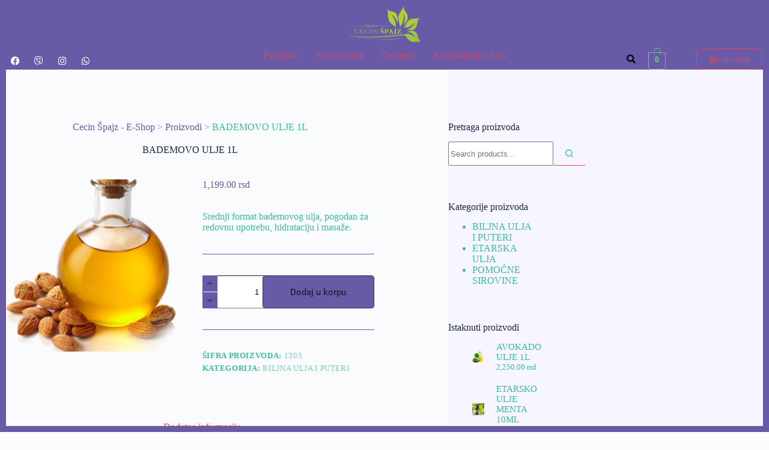

--- FILE ---
content_type: text/css
request_url: https://www.cecinspajz.com/wp-content/uploads/elementor/css/post-3373.css?ver=1744119126
body_size: 1536
content:
.elementor-3373 .elementor-element.elementor-element-295371e > .elementor-container > .elementor-column > .elementor-widget-wrap{align-content:flex-end;align-items:flex-end;}.elementor-3373 .elementor-element.elementor-element-295371e:not(.elementor-motion-effects-element-type-background), .elementor-3373 .elementor-element.elementor-element-295371e > .elementor-motion-effects-container > .elementor-motion-effects-layer{background-color:#685AA6;}.elementor-3373 .elementor-element.elementor-element-295371e > .elementor-container{min-height:10vh;}.elementor-3373 .elementor-element.elementor-element-295371e{transition:background 0.3s, border 0.3s, border-radius 0.3s, box-shadow 0.3s;}.elementor-3373 .elementor-element.elementor-element-295371e > .elementor-background-overlay{transition:background 0.3s, border-radius 0.3s, opacity 0.3s;}.elementor-bc-flex-widget .elementor-3373 .elementor-element.elementor-element-8741645.elementor-column .elementor-widget-wrap{align-items:flex-end;}.elementor-3373 .elementor-element.elementor-element-8741645.elementor-column.elementor-element[data-element_type="column"] > .elementor-widget-wrap.elementor-element-populated{align-content:flex-end;align-items:flex-end;}.elementor-3373 .elementor-element.elementor-element-8741645.elementor-column > .elementor-widget-wrap{justify-content:flex-start;}.elementor-3373 .elementor-element.elementor-element-dbd082f .elementor-repeater-item-b1df526.elementor-social-icon{background-color:var( --e-global-color-1774644 );}.elementor-3373 .elementor-element.elementor-element-dbd082f .elementor-repeater-item-692a320.elementor-social-icon{background-color:var( --e-global-color-1774644 );}.elementor-3373 .elementor-element.elementor-element-dbd082f .elementor-repeater-item-e891906.elementor-social-icon{background-color:var( --e-global-color-1774644 );}.elementor-3373 .elementor-element.elementor-element-dbd082f .elementor-repeater-item-0384273.elementor-social-icon{background-color:var( --e-global-color-1774644 );}.elementor-3373 .elementor-element.elementor-element-dbd082f{--grid-template-columns:repeat(0, auto);--icon-size:15px;--grid-column-gap:5px;--grid-row-gap:0px;}.elementor-3373 .elementor-element.elementor-element-dbd082f .elementor-widget-container{text-align:left;}.elementor-bc-flex-widget .elementor-3373 .elementor-element.elementor-element-7a3292a.elementor-column .elementor-widget-wrap{align-items:flex-end;}.elementor-3373 .elementor-element.elementor-element-7a3292a.elementor-column.elementor-element[data-element_type="column"] > .elementor-widget-wrap.elementor-element-populated{align-content:flex-end;align-items:flex-end;}.elementor-3373 .elementor-element.elementor-element-7a3292a.elementor-column > .elementor-widget-wrap{justify-content:center;}.elementor-3373 .elementor-element.elementor-element-7a3292a > .elementor-widget-wrap > .elementor-widget:not(.elementor-widget__width-auto):not(.elementor-widget__width-initial):not(:last-child):not(.elementor-absolute){margin-bottom:0px;}.elementor-3373 .elementor-element.elementor-element-97627e7 .hfe-site-logo-container, .elementor-3373 .elementor-element.elementor-element-97627e7 .hfe-caption-width figcaption{text-align:center;}.elementor-3373 .elementor-element.elementor-element-97627e7 .widget-image-caption{margin-top:0px;margin-bottom:0px;}.elementor-3373 .elementor-element.elementor-element-97627e7 .hfe-site-logo-container .hfe-site-logo-img{border-style:none;}.elementor-3373 .elementor-element.elementor-element-725c3a0 .menu-item a.hfe-menu-item{padding-left:15px;padding-right:15px;}.elementor-3373 .elementor-element.elementor-element-725c3a0 .menu-item a.hfe-sub-menu-item{padding-left:calc( 15px + 20px );padding-right:15px;}.elementor-3373 .elementor-element.elementor-element-725c3a0 .hfe-nav-menu__layout-vertical .menu-item ul ul a.hfe-sub-menu-item{padding-left:calc( 15px + 40px );padding-right:15px;}.elementor-3373 .elementor-element.elementor-element-725c3a0 .hfe-nav-menu__layout-vertical .menu-item ul ul ul a.hfe-sub-menu-item{padding-left:calc( 15px + 60px );padding-right:15px;}.elementor-3373 .elementor-element.elementor-element-725c3a0 .hfe-nav-menu__layout-vertical .menu-item ul ul ul ul a.hfe-sub-menu-item{padding-left:calc( 15px + 80px );padding-right:15px;}.elementor-3373 .elementor-element.elementor-element-725c3a0 .menu-item a.hfe-menu-item, .elementor-3373 .elementor-element.elementor-element-725c3a0 .menu-item a.hfe-sub-menu-item{padding-top:15px;padding-bottom:15px;}.elementor-3373 .elementor-element.elementor-element-725c3a0 ul.sub-menu{width:220px;}.elementor-3373 .elementor-element.elementor-element-725c3a0 .sub-menu a.hfe-sub-menu-item,
						 .elementor-3373 .elementor-element.elementor-element-725c3a0 nav.hfe-dropdown li a.hfe-menu-item,
						 .elementor-3373 .elementor-element.elementor-element-725c3a0 nav.hfe-dropdown li a.hfe-sub-menu-item,
						 .elementor-3373 .elementor-element.elementor-element-725c3a0 nav.hfe-dropdown-expandible li a.hfe-menu-item,
						 .elementor-3373 .elementor-element.elementor-element-725c3a0 nav.hfe-dropdown-expandible li a.hfe-sub-menu-item{padding-top:15px;padding-bottom:15px;}.elementor-3373 .elementor-element.elementor-element-725c3a0 .hfe-nav-menu__toggle{margin:0 auto;}.elementor-3373 .elementor-element.elementor-element-725c3a0 a.hfe-menu-item, .elementor-3373 .elementor-element.elementor-element-725c3a0 a.hfe-sub-menu-item{font-family:"Roboto", Sans-serif;font-weight:300;}.elementor-3373 .elementor-element.elementor-element-725c3a0 .menu-item a.hfe-menu-item, .elementor-3373 .elementor-element.elementor-element-725c3a0 .sub-menu a.hfe-sub-menu-item{color:var( --e-global-color-0522de9 );}.elementor-3373 .elementor-element.elementor-element-725c3a0 .menu-item a.hfe-menu-item:hover,
								.elementor-3373 .elementor-element.elementor-element-725c3a0 .sub-menu a.hfe-sub-menu-item:hover,
								.elementor-3373 .elementor-element.elementor-element-725c3a0 .menu-item.current-menu-item a.hfe-menu-item,
								.elementor-3373 .elementor-element.elementor-element-725c3a0 .menu-item a.hfe-menu-item.highlighted,
								.elementor-3373 .elementor-element.elementor-element-725c3a0 .menu-item a.hfe-menu-item:focus{color:var( --e-global-color-724e115 );}.elementor-3373 .elementor-element.elementor-element-725c3a0 .sub-menu,
								.elementor-3373 .elementor-element.elementor-element-725c3a0 nav.hfe-dropdown,
								.elementor-3373 .elementor-element.elementor-element-725c3a0 nav.hfe-dropdown-expandible,
								.elementor-3373 .elementor-element.elementor-element-725c3a0 nav.hfe-dropdown .menu-item a.hfe-menu-item,
								.elementor-3373 .elementor-element.elementor-element-725c3a0 nav.hfe-dropdown .menu-item a.hfe-sub-menu-item{background-color:#fff;}.elementor-3373 .elementor-element.elementor-element-725c3a0 .sub-menu li.menu-item:not(:last-child),
						.elementor-3373 .elementor-element.elementor-element-725c3a0 nav.hfe-dropdown li.menu-item:not(:last-child),
						.elementor-3373 .elementor-element.elementor-element-725c3a0 nav.hfe-dropdown-expandible li.menu-item:not(:last-child){border-bottom-style:solid;border-bottom-color:#c4c4c4;border-bottom-width:1px;}.elementor-bc-flex-widget .elementor-3373 .elementor-element.elementor-element-5b28681.elementor-column .elementor-widget-wrap{align-items:space-evenly;}.elementor-3373 .elementor-element.elementor-element-5b28681.elementor-column.elementor-element[data-element_type="column"] > .elementor-widget-wrap.elementor-element-populated{align-content:space-evenly;align-items:space-evenly;}.elementor-3373 .elementor-element.elementor-element-5b28681.elementor-column > .elementor-widget-wrap{justify-content:flex-end;}.elementor-3373 .elementor-element.elementor-element-5b28681 > .elementor-widget-wrap > .elementor-widget:not(.elementor-widget__width-auto):not(.elementor-widget__width-initial):not(:last-child):not(.elementor-absolute){margin-bottom:0px;}.elementor-3373 .elementor-element.elementor-element-5b28681 > .elementor-element-populated{text-align:right;}.elementor-3373 .elementor-element.elementor-element-332c2ed > .elementor-container > .elementor-column > .elementor-widget-wrap{align-content:flex-end;align-items:flex-end;}.elementor-bc-flex-widget .elementor-3373 .elementor-element.elementor-element-a0f878c.elementor-column .elementor-widget-wrap{align-items:center;}.elementor-3373 .elementor-element.elementor-element-a0f878c.elementor-column.elementor-element[data-element_type="column"] > .elementor-widget-wrap.elementor-element-populated{align-content:center;align-items:center;}.elementor-3373 .elementor-element.elementor-element-a0f878c.elementor-column > .elementor-widget-wrap{justify-content:center;}.elementor-3373 .elementor-element.elementor-element-0e544dd > .elementor-container > .elementor-column > .elementor-widget-wrap{align-content:center;align-items:center;}.elementor-bc-flex-widget .elementor-3373 .elementor-element.elementor-element-d1bd481.elementor-column .elementor-widget-wrap{align-items:center;}.elementor-3373 .elementor-element.elementor-element-d1bd481.elementor-column.elementor-element[data-element_type="column"] > .elementor-widget-wrap.elementor-element-populated{align-content:center;align-items:center;}.elementor-3373 .elementor-element.elementor-element-d1bd481.elementor-column > .elementor-widget-wrap{justify-content:center;}.elementor-3373 .elementor-element.elementor-element-6b754d6 .hfe-input-focus .hfe-search-icon-toggle input[type=search]{width:200px;}.elementor-3373 .elementor-element.elementor-element-6b754d6 .hfe-search-icon-toggle input[type=search]{padding:0 calc( 15px / 2);}.elementor-3373 .elementor-element.elementor-element-6b754d6 .hfe-search-icon-toggle i.fa-search:before{font-size:15px;}.elementor-3373 .elementor-element.elementor-element-6b754d6 .hfe-search-icon-toggle i.fa-search, .elementor-3373 .elementor-element.elementor-element-6b754d6 .hfe-search-icon-toggle{width:15px;}.elementor-3373 .elementor-element.elementor-element-6b754d6 input[type="search"].hfe-search-form__input,.elementor-3373 .elementor-element.elementor-element-6b754d6 .hfe-search-icon-toggle{font-family:"Roboto Slab", Sans-serif;font-weight:400;}.elementor-3373 .elementor-element.elementor-element-6b754d6 .hfe-input-focus .hfe-search-form__input:focus{background-color:#ededed;}.elementor-3373 .elementor-element.elementor-element-6b754d6 .hfe-input-focus .hfe-search-icon-toggle .hfe-search-form__input{border-style:solid;border-width:1px 1px 1px 1px;border-radius:3px;}.elementor-3373 .elementor-element.elementor-element-6b754d6 .hfe-input-focus .hfe-search-form__container,
					 .elementor-3373 .elementor-element.elementor-element-6b754d6 .hfe-input-focus .hfe-search-icon-toggle .hfe-search-form__input{border-color:var( --e-global-color-0522de9 );}.elementor-3373 .elementor-element.elementor-element-6b754d6 .hfe-search-icon-toggle i{color:#000000;border-color:#000000;fill:#000000;}.elementor-3373 .elementor-element.elementor-element-6b754d6 .hfe-search-icon-toggle i:hover{color:var( --e-global-color-accent );border-color:var( --e-global-color-accent );}.elementor-bc-flex-widget .elementor-3373 .elementor-element.elementor-element-32b5c11.elementor-column .elementor-widget-wrap{align-items:flex-end;}.elementor-3373 .elementor-element.elementor-element-32b5c11.elementor-column.elementor-element[data-element_type="column"] > .elementor-widget-wrap.elementor-element-populated{align-content:flex-end;align-items:flex-end;}.elementor-3373 .elementor-element.elementor-element-32b5c11.elementor-column > .elementor-widget-wrap{justify-content:flex-end;}.elementor-3373 .elementor-element.elementor-element-9da0038 .hfe-menu-cart__toggle .elementor-button,.elementor-3373 .elementor-element.elementor-element-9da0038 .hfe-cart-menu-wrap-default .hfe-cart-count:after, .elementor-3373 .elementor-element.elementor-element-9da0038 .hfe-cart-menu-wrap-default .hfe-cart-count{border-width:1px 1px 1px 1px;}.elementor-3373 .elementor-element.elementor-element-9da0038 .hfe-menu-cart__toggle .elementor-button,.elementor-3373 .elementor-element.elementor-element-9da0038 .hfe-cart-menu-wrap-default span.hfe-cart-count{color:var( --e-global-color-accent );}.elementor-3373 .elementor-element.elementor-element-9da0038 .hfe-menu-cart__toggle .elementor-button,.elementor-3373 .elementor-element.elementor-element-9da0038 .hfe-cart-menu-wrap-default .hfe-cart-count:after, .elementor-3373 .elementor-element.elementor-element-9da0038 .hfe-masthead-custom-menu-items .hfe-cart-menu-wrap-default .hfe-cart-count{border-color:var( --e-global-color-accent );}.elementor-bc-flex-widget .elementor-3373 .elementor-element.elementor-element-b9aba22.elementor-column .elementor-widget-wrap{align-items:flex-end;}.elementor-3373 .elementor-element.elementor-element-b9aba22.elementor-column.elementor-element[data-element_type="column"] > .elementor-widget-wrap.elementor-element-populated{align-content:flex-end;align-items:flex-end;}.elementor-3373 .elementor-element.elementor-element-b9aba22.elementor-column > .elementor-widget-wrap{justify-content:center;}.elementor-3373 .elementor-element.elementor-element-0296704 .elementor-button{background-color:var( --e-global-color-1774644 );font-family:"Roboto", Sans-serif;font-weight:300;fill:var( --e-global-color-0522de9 );color:var( --e-global-color-0522de9 );border-style:solid;border-width:1px 1px 1px 1px;border-radius:10px 10px 10px 10px;}.elementor-3373 .elementor-element.elementor-element-0296704 .elementor-button-content-wrapper{flex-direction:row;}.elementor-3373 .elementor-element.elementor-element-0296704 .elementor-button .elementor-button-content-wrapper{gap:5px;}:root{--page-title-display:none;}@media(max-width:767px){.elementor-bc-flex-widget .elementor-3373 .elementor-element.elementor-element-8741645.elementor-column .elementor-widget-wrap{align-items:center;}.elementor-3373 .elementor-element.elementor-element-8741645.elementor-column.elementor-element[data-element_type="column"] > .elementor-widget-wrap.elementor-element-populated{align-content:center;align-items:center;}.elementor-3373 .elementor-element.elementor-element-8741645.elementor-column > .elementor-widget-wrap{justify-content:center;}.elementor-3373 .elementor-element.elementor-element-dbd082f .elementor-widget-container{text-align:center;}.elementor-bc-flex-widget .elementor-3373 .elementor-element.elementor-element-a0f878c.elementor-column .elementor-widget-wrap{align-items:flex-end;}.elementor-3373 .elementor-element.elementor-element-a0f878c.elementor-column.elementor-element[data-element_type="column"] > .elementor-widget-wrap.elementor-element-populated{align-content:flex-end;align-items:flex-end;}.elementor-3373 .elementor-element.elementor-element-a0f878c.elementor-column > .elementor-widget-wrap{justify-content:center;}.elementor-3373 .elementor-element.elementor-element-d1bd481{width:100%;}.elementor-bc-flex-widget .elementor-3373 .elementor-element.elementor-element-d1bd481.elementor-column .elementor-widget-wrap{align-items:center;}.elementor-3373 .elementor-element.elementor-element-d1bd481.elementor-column.elementor-element[data-element_type="column"] > .elementor-widget-wrap.elementor-element-populated{align-content:center;align-items:center;}.elementor-3373 .elementor-element.elementor-element-d1bd481.elementor-column > .elementor-widget-wrap{justify-content:center;}.elementor-3373 .elementor-element.elementor-element-6b754d6{width:auto;max-width:auto;}.elementor-3373 .elementor-element.elementor-element-9da0038{width:100%;max-width:100%;align-self:center;}}@media(min-width:768px){.elementor-3373 .elementor-element.elementor-element-8741645{width:20%;}.elementor-3373 .elementor-element.elementor-element-7a3292a{width:60%;}.elementor-3373 .elementor-element.elementor-element-5b28681{width:20%;}.elementor-3373 .elementor-element.elementor-element-a0f878c{width:100%;}.elementor-3373 .elementor-element.elementor-element-d1bd481{width:20%;}.elementor-3373 .elementor-element.elementor-element-32b5c11{width:20%;}.elementor-3373 .elementor-element.elementor-element-b9aba22{width:59.326%;}}

--- FILE ---
content_type: text/css
request_url: https://www.cecinspajz.com/wp-content/uploads/elementor/css/post-3572.css?ver=1744119126
body_size: 1682
content:
.elementor-3572 .elementor-element.elementor-element-2e8d3df:not(.elementor-motion-effects-element-type-background), .elementor-3572 .elementor-element.elementor-element-2e8d3df > .elementor-motion-effects-container > .elementor-motion-effects-layer{background-color:var( --e-global-color-1774644 );}.elementor-3572 .elementor-element.elementor-element-2e8d3df{transition:background 0.3s, border 0.3s, border-radius 0.3s, box-shadow 0.3s;}.elementor-3572 .elementor-element.elementor-element-2e8d3df > .elementor-background-overlay{transition:background 0.3s, border-radius 0.3s, opacity 0.3s;}.elementor-bc-flex-widget .elementor-3572 .elementor-element.elementor-element-559070b.elementor-column .elementor-widget-wrap{align-items:flex-start;}.elementor-3572 .elementor-element.elementor-element-559070b.elementor-column.elementor-element[data-element_type="column"] > .elementor-widget-wrap.elementor-element-populated{align-content:flex-start;align-items:flex-start;}.elementor-3572 .elementor-element.elementor-element-559070b.elementor-column > .elementor-widget-wrap{justify-content:flex-start;}.elementor-3572 .elementor-element.elementor-element-559070b > .elementor-widget-wrap > .elementor-widget:not(.elementor-widget__width-auto):not(.elementor-widget__width-initial):not(:last-child):not(.elementor-absolute){margin-bottom:0px;}.elementor-3572 .elementor-element.elementor-element-dd73a0c .elementor-heading-title{font-weight:400;color:var( --e-global-color-0522de9 );}.elementor-3572 .elementor-element.elementor-element-d124074 .menu-item a.hfe-menu-item{padding-left:0px;padding-right:0px;}.elementor-3572 .elementor-element.elementor-element-d124074 .menu-item a.hfe-sub-menu-item{padding-left:calc( 0px + 20px );padding-right:0px;}.elementor-3572 .elementor-element.elementor-element-d124074 .hfe-nav-menu__layout-vertical .menu-item ul ul a.hfe-sub-menu-item{padding-left:calc( 0px + 40px );padding-right:0px;}.elementor-3572 .elementor-element.elementor-element-d124074 .hfe-nav-menu__layout-vertical .menu-item ul ul ul a.hfe-sub-menu-item{padding-left:calc( 0px + 60px );padding-right:0px;}.elementor-3572 .elementor-element.elementor-element-d124074 .hfe-nav-menu__layout-vertical .menu-item ul ul ul ul a.hfe-sub-menu-item{padding-left:calc( 0px + 80px );padding-right:0px;}.elementor-3572 .elementor-element.elementor-element-d124074 .menu-item a.hfe-menu-item, .elementor-3572 .elementor-element.elementor-element-d124074 .menu-item a.hfe-sub-menu-item{padding-top:5px;padding-bottom:5px;}.elementor-3572 .elementor-element.elementor-element-d124074 .sub-menu a.hfe-sub-menu-item,
						 .elementor-3572 .elementor-element.elementor-element-d124074 nav.hfe-dropdown li a.hfe-menu-item,
						 .elementor-3572 .elementor-element.elementor-element-d124074 nav.hfe-dropdown li a.hfe-sub-menu-item,
						 .elementor-3572 .elementor-element.elementor-element-d124074 nav.hfe-dropdown-expandible li a.hfe-menu-item,
						 .elementor-3572 .elementor-element.elementor-element-d124074 nav.hfe-dropdown-expandible li a.hfe-sub-menu-item{padding-top:15px;padding-bottom:15px;}.elementor-3572 .elementor-element.elementor-element-d124074 .hfe-nav-menu__toggle{margin-right:auto;}.elementor-3572 .elementor-element.elementor-element-d124074 a.hfe-menu-item, .elementor-3572 .elementor-element.elementor-element-d124074 a.hfe-sub-menu-item{font-family:"Roboto", Sans-serif;font-weight:300;}.elementor-3572 .elementor-element.elementor-element-d124074 .menu-item a.hfe-menu-item, .elementor-3572 .elementor-element.elementor-element-d124074 .sub-menu a.hfe-sub-menu-item{color:var( --e-global-color-0522de9 );}.elementor-3572 .elementor-element.elementor-element-d124074 .menu-item a.hfe-menu-item:hover,
								.elementor-3572 .elementor-element.elementor-element-d124074 .sub-menu a.hfe-sub-menu-item:hover,
								.elementor-3572 .elementor-element.elementor-element-d124074 .menu-item.current-menu-item a.hfe-menu-item,
								.elementor-3572 .elementor-element.elementor-element-d124074 .menu-item a.hfe-menu-item.highlighted,
								.elementor-3572 .elementor-element.elementor-element-d124074 .menu-item a.hfe-menu-item:focus{color:var( --e-global-color-724e115 );}.elementor-3572 .elementor-element.elementor-element-d124074 .sub-menu a.hfe-sub-menu-item,
								.elementor-3572 .elementor-element.elementor-element-d124074 .elementor-menu-toggle,
								.elementor-3572 .elementor-element.elementor-element-d124074 nav.hfe-dropdown li a.hfe-menu-item,
								.elementor-3572 .elementor-element.elementor-element-d124074 nav.hfe-dropdown li a.hfe-sub-menu-item,
								.elementor-3572 .elementor-element.elementor-element-d124074 nav.hfe-dropdown-expandible li a.hfe-menu-item,
								.elementor-3572 .elementor-element.elementor-element-d124074 nav.hfe-dropdown-expandible li a.hfe-sub-menu-item{color:var( --e-global-color-0522de9 );}.elementor-3572 .elementor-element.elementor-element-d124074 .sub-menu,
								.elementor-3572 .elementor-element.elementor-element-d124074 nav.hfe-dropdown,
								.elementor-3572 .elementor-element.elementor-element-d124074 nav.hfe-dropdown-expandible,
								.elementor-3572 .elementor-element.elementor-element-d124074 nav.hfe-dropdown .menu-item a.hfe-menu-item,
								.elementor-3572 .elementor-element.elementor-element-d124074 nav.hfe-dropdown .menu-item a.hfe-sub-menu-item{background-color:var( --e-global-color-1774644 );}.elementor-3572 .elementor-element.elementor-element-d124074 .sub-menu li.menu-item:not(:last-child),
						.elementor-3572 .elementor-element.elementor-element-d124074 nav.hfe-dropdown li.menu-item:not(:last-child),
						.elementor-3572 .elementor-element.elementor-element-d124074 nav.hfe-dropdown-expandible li.menu-item:not(:last-child){border-bottom-style:solid;border-bottom-color:#000000;border-bottom-width:1px;}.elementor-bc-flex-widget .elementor-3572 .elementor-element.elementor-element-d5dc08b.elementor-column .elementor-widget-wrap{align-items:flex-start;}.elementor-3572 .elementor-element.elementor-element-d5dc08b.elementor-column.elementor-element[data-element_type="column"] > .elementor-widget-wrap.elementor-element-populated{align-content:flex-start;align-items:flex-start;}.elementor-3572 .elementor-element.elementor-element-d5dc08b.elementor-column > .elementor-widget-wrap{justify-content:center;}.elementor-3572 .elementor-element.elementor-element-d5dc08b > .elementor-widget-wrap > .elementor-widget:not(.elementor-widget__width-auto):not(.elementor-widget__width-initial):not(:last-child):not(.elementor-absolute){margin-bottom:0px;}.elementor-3572 .elementor-element.elementor-element-2a852ab .elementor-heading-title{font-weight:400;color:var( --e-global-color-0522de9 );}.elementor-3572 .elementor-element.elementor-element-e65e137 .menu-item a.hfe-menu-item{padding-left:0px;padding-right:0px;}.elementor-3572 .elementor-element.elementor-element-e65e137 .menu-item a.hfe-sub-menu-item{padding-left:calc( 0px + 20px );padding-right:0px;}.elementor-3572 .elementor-element.elementor-element-e65e137 .hfe-nav-menu__layout-vertical .menu-item ul ul a.hfe-sub-menu-item{padding-left:calc( 0px + 40px );padding-right:0px;}.elementor-3572 .elementor-element.elementor-element-e65e137 .hfe-nav-menu__layout-vertical .menu-item ul ul ul a.hfe-sub-menu-item{padding-left:calc( 0px + 60px );padding-right:0px;}.elementor-3572 .elementor-element.elementor-element-e65e137 .hfe-nav-menu__layout-vertical .menu-item ul ul ul ul a.hfe-sub-menu-item{padding-left:calc( 0px + 80px );padding-right:0px;}.elementor-3572 .elementor-element.elementor-element-e65e137 .menu-item a.hfe-menu-item, .elementor-3572 .elementor-element.elementor-element-e65e137 .menu-item a.hfe-sub-menu-item{padding-top:5px;padding-bottom:5px;}.elementor-3572 .elementor-element.elementor-element-e65e137 .sub-menu a.hfe-sub-menu-item,
						 .elementor-3572 .elementor-element.elementor-element-e65e137 nav.hfe-dropdown li a.hfe-menu-item,
						 .elementor-3572 .elementor-element.elementor-element-e65e137 nav.hfe-dropdown li a.hfe-sub-menu-item,
						 .elementor-3572 .elementor-element.elementor-element-e65e137 nav.hfe-dropdown-expandible li a.hfe-menu-item,
						 .elementor-3572 .elementor-element.elementor-element-e65e137 nav.hfe-dropdown-expandible li a.hfe-sub-menu-item{padding-top:15px;padding-bottom:15px;}.elementor-3572 .elementor-element.elementor-element-e65e137 .hfe-nav-menu__toggle{margin-right:auto;}.elementor-3572 .elementor-element.elementor-element-e65e137 a.hfe-menu-item, .elementor-3572 .elementor-element.elementor-element-e65e137 a.hfe-sub-menu-item{font-family:"Roboto", Sans-serif;font-weight:300;}.elementor-3572 .elementor-element.elementor-element-e65e137 .menu-item a.hfe-menu-item, .elementor-3572 .elementor-element.elementor-element-e65e137 .sub-menu a.hfe-sub-menu-item{color:var( --e-global-color-0522de9 );}.elementor-3572 .elementor-element.elementor-element-e65e137 .menu-item a.hfe-menu-item:hover,
								.elementor-3572 .elementor-element.elementor-element-e65e137 .sub-menu a.hfe-sub-menu-item:hover,
								.elementor-3572 .elementor-element.elementor-element-e65e137 .menu-item.current-menu-item a.hfe-menu-item,
								.elementor-3572 .elementor-element.elementor-element-e65e137 .menu-item a.hfe-menu-item.highlighted,
								.elementor-3572 .elementor-element.elementor-element-e65e137 .menu-item a.hfe-menu-item:focus{color:var( --e-global-color-724e115 );}.elementor-3572 .elementor-element.elementor-element-e65e137 .sub-menu a.hfe-sub-menu-item,
								.elementor-3572 .elementor-element.elementor-element-e65e137 .elementor-menu-toggle,
								.elementor-3572 .elementor-element.elementor-element-e65e137 nav.hfe-dropdown li a.hfe-menu-item,
								.elementor-3572 .elementor-element.elementor-element-e65e137 nav.hfe-dropdown li a.hfe-sub-menu-item,
								.elementor-3572 .elementor-element.elementor-element-e65e137 nav.hfe-dropdown-expandible li a.hfe-menu-item,
								.elementor-3572 .elementor-element.elementor-element-e65e137 nav.hfe-dropdown-expandible li a.hfe-sub-menu-item{color:var( --e-global-color-0522de9 );}.elementor-3572 .elementor-element.elementor-element-e65e137 .sub-menu,
								.elementor-3572 .elementor-element.elementor-element-e65e137 nav.hfe-dropdown,
								.elementor-3572 .elementor-element.elementor-element-e65e137 nav.hfe-dropdown-expandible,
								.elementor-3572 .elementor-element.elementor-element-e65e137 nav.hfe-dropdown .menu-item a.hfe-menu-item,
								.elementor-3572 .elementor-element.elementor-element-e65e137 nav.hfe-dropdown .menu-item a.hfe-sub-menu-item{background-color:var( --e-global-color-1774644 );}.elementor-3572 .elementor-element.elementor-element-e65e137 .sub-menu li.menu-item:not(:last-child),
						.elementor-3572 .elementor-element.elementor-element-e65e137 nav.hfe-dropdown li.menu-item:not(:last-child),
						.elementor-3572 .elementor-element.elementor-element-e65e137 nav.hfe-dropdown-expandible li.menu-item:not(:last-child){border-bottom-style:solid;border-bottom-color:#000000;border-bottom-width:1px;}.elementor-3572 .elementor-element.elementor-element-94f0c97 .elementor-heading-title{font-weight:400;color:var( --e-global-color-0522de9 );}.elementor-3572 .elementor-element.elementor-element-6e312cf .menu-item a.hfe-menu-item{padding-left:0px;padding-right:0px;}.elementor-3572 .elementor-element.elementor-element-6e312cf .menu-item a.hfe-sub-menu-item{padding-left:calc( 0px + 20px );padding-right:0px;}.elementor-3572 .elementor-element.elementor-element-6e312cf .hfe-nav-menu__layout-vertical .menu-item ul ul a.hfe-sub-menu-item{padding-left:calc( 0px + 40px );padding-right:0px;}.elementor-3572 .elementor-element.elementor-element-6e312cf .hfe-nav-menu__layout-vertical .menu-item ul ul ul a.hfe-sub-menu-item{padding-left:calc( 0px + 60px );padding-right:0px;}.elementor-3572 .elementor-element.elementor-element-6e312cf .hfe-nav-menu__layout-vertical .menu-item ul ul ul ul a.hfe-sub-menu-item{padding-left:calc( 0px + 80px );padding-right:0px;}.elementor-3572 .elementor-element.elementor-element-6e312cf .menu-item a.hfe-menu-item, .elementor-3572 .elementor-element.elementor-element-6e312cf .menu-item a.hfe-sub-menu-item{padding-top:5px;padding-bottom:5px;}.elementor-3572 .elementor-element.elementor-element-6e312cf .sub-menu a.hfe-sub-menu-item,
						 .elementor-3572 .elementor-element.elementor-element-6e312cf nav.hfe-dropdown li a.hfe-menu-item,
						 .elementor-3572 .elementor-element.elementor-element-6e312cf nav.hfe-dropdown li a.hfe-sub-menu-item,
						 .elementor-3572 .elementor-element.elementor-element-6e312cf nav.hfe-dropdown-expandible li a.hfe-menu-item,
						 .elementor-3572 .elementor-element.elementor-element-6e312cf nav.hfe-dropdown-expandible li a.hfe-sub-menu-item{padding-top:15px;padding-bottom:15px;}.elementor-3572 .elementor-element.elementor-element-6e312cf .hfe-nav-menu__toggle{margin-right:auto;}.elementor-3572 .elementor-element.elementor-element-6e312cf a.hfe-menu-item, .elementor-3572 .elementor-element.elementor-element-6e312cf a.hfe-sub-menu-item{font-family:"Roboto", Sans-serif;font-weight:300;}.elementor-3572 .elementor-element.elementor-element-6e312cf .menu-item a.hfe-menu-item, .elementor-3572 .elementor-element.elementor-element-6e312cf .sub-menu a.hfe-sub-menu-item{color:var( --e-global-color-0522de9 );}.elementor-3572 .elementor-element.elementor-element-6e312cf .menu-item a.hfe-menu-item:hover,
								.elementor-3572 .elementor-element.elementor-element-6e312cf .sub-menu a.hfe-sub-menu-item:hover,
								.elementor-3572 .elementor-element.elementor-element-6e312cf .menu-item.current-menu-item a.hfe-menu-item,
								.elementor-3572 .elementor-element.elementor-element-6e312cf .menu-item a.hfe-menu-item.highlighted,
								.elementor-3572 .elementor-element.elementor-element-6e312cf .menu-item a.hfe-menu-item:focus{color:var( --e-global-color-724e115 );}.elementor-3572 .elementor-element.elementor-element-6e312cf .sub-menu a.hfe-sub-menu-item,
								.elementor-3572 .elementor-element.elementor-element-6e312cf .elementor-menu-toggle,
								.elementor-3572 .elementor-element.elementor-element-6e312cf nav.hfe-dropdown li a.hfe-menu-item,
								.elementor-3572 .elementor-element.elementor-element-6e312cf nav.hfe-dropdown li a.hfe-sub-menu-item,
								.elementor-3572 .elementor-element.elementor-element-6e312cf nav.hfe-dropdown-expandible li a.hfe-menu-item,
								.elementor-3572 .elementor-element.elementor-element-6e312cf nav.hfe-dropdown-expandible li a.hfe-sub-menu-item{color:var( --e-global-color-0522de9 );}.elementor-3572 .elementor-element.elementor-element-6e312cf .sub-menu,
								.elementor-3572 .elementor-element.elementor-element-6e312cf nav.hfe-dropdown,
								.elementor-3572 .elementor-element.elementor-element-6e312cf nav.hfe-dropdown-expandible,
								.elementor-3572 .elementor-element.elementor-element-6e312cf nav.hfe-dropdown .menu-item a.hfe-menu-item,
								.elementor-3572 .elementor-element.elementor-element-6e312cf nav.hfe-dropdown .menu-item a.hfe-sub-menu-item{background-color:var( --e-global-color-1774644 );}.elementor-3572 .elementor-element.elementor-element-6e312cf .sub-menu li.menu-item:not(:last-child),
						.elementor-3572 .elementor-element.elementor-element-6e312cf nav.hfe-dropdown li.menu-item:not(:last-child),
						.elementor-3572 .elementor-element.elementor-element-6e312cf nav.hfe-dropdown-expandible li.menu-item:not(:last-child){border-bottom-style:solid;border-bottom-color:#000000;border-bottom-width:1px;}.elementor-3572 .elementor-element.elementor-element-1524ca2 > .elementor-container > .elementor-column > .elementor-widget-wrap{align-content:center;align-items:center;}.elementor-3572 .elementor-element.elementor-element-cf03919 .elementor-icon-box-wrapper{text-align:left;}.elementor-3572 .elementor-element.elementor-element-cf03919{--icon-box-icon-margin:5px;}.elementor-3572 .elementor-element.elementor-element-cf03919 .elementor-icon-box-title{margin-bottom:0px;color:var( --e-global-color-0522de9 );}.elementor-3572 .elementor-element.elementor-element-cf03919.elementor-view-stacked .elementor-icon{background-color:var( --e-global-color-0522de9 );}.elementor-3572 .elementor-element.elementor-element-cf03919.elementor-view-framed .elementor-icon, .elementor-3572 .elementor-element.elementor-element-cf03919.elementor-view-default .elementor-icon{fill:var( --e-global-color-0522de9 );color:var( --e-global-color-0522de9 );border-color:var( --e-global-color-0522de9 );}.elementor-3572 .elementor-element.elementor-element-cf03919.elementor-view-stacked .elementor-icon:hover{background-color:var( --e-global-color-724e115 );}.elementor-3572 .elementor-element.elementor-element-cf03919.elementor-view-framed .elementor-icon:hover, .elementor-3572 .elementor-element.elementor-element-cf03919.elementor-view-default .elementor-icon:hover{fill:var( --e-global-color-724e115 );color:var( --e-global-color-724e115 );border-color:var( --e-global-color-724e115 );}.elementor-3572 .elementor-element.elementor-element-cf03919 .elementor-icon{font-size:20px;}.elementor-3572 .elementor-element.elementor-element-cf03919 .elementor-icon-box-title, .elementor-3572 .elementor-element.elementor-element-cf03919 .elementor-icon-box-title a{font-family:"Roboto", Sans-serif;font-size:16px;font-weight:400;}.elementor-3572 .elementor-element.elementor-element-cf03919 .elementor-icon-box-description{color:var( --e-global-color-0522de9 );font-size:14px;font-weight:300;}.elementor-3572 .elementor-element.elementor-element-b241732 .elementor-icon-box-wrapper{text-align:left;}.elementor-3572 .elementor-element.elementor-element-b241732{--icon-box-icon-margin:5px;}.elementor-3572 .elementor-element.elementor-element-b241732 .elementor-icon-box-title{margin-bottom:0px;color:var( --e-global-color-0522de9 );}.elementor-3572 .elementor-element.elementor-element-b241732.elementor-view-stacked .elementor-icon{background-color:var( --e-global-color-0522de9 );}.elementor-3572 .elementor-element.elementor-element-b241732.elementor-view-framed .elementor-icon, .elementor-3572 .elementor-element.elementor-element-b241732.elementor-view-default .elementor-icon{fill:var( --e-global-color-0522de9 );color:var( --e-global-color-0522de9 );border-color:var( --e-global-color-0522de9 );}.elementor-3572 .elementor-element.elementor-element-b241732.elementor-view-stacked .elementor-icon:hover{background-color:var( --e-global-color-accent );}.elementor-3572 .elementor-element.elementor-element-b241732.elementor-view-framed .elementor-icon:hover, .elementor-3572 .elementor-element.elementor-element-b241732.elementor-view-default .elementor-icon:hover{fill:var( --e-global-color-accent );color:var( --e-global-color-accent );border-color:var( --e-global-color-accent );}.elementor-3572 .elementor-element.elementor-element-b241732 .elementor-icon{font-size:20px;}.elementor-3572 .elementor-element.elementor-element-b241732 .elementor-icon-box-title, .elementor-3572 .elementor-element.elementor-element-b241732 .elementor-icon-box-title a{font-family:"Roboto", Sans-serif;font-size:16px;font-weight:400;}.elementor-3572 .elementor-element.elementor-element-b241732 .elementor-icon-box-description{color:var( --e-global-color-0522de9 );font-size:14px;font-weight:300;}.elementor-3572 .elementor-element.elementor-element-595142d .elementor-icon-box-wrapper{text-align:left;}.elementor-3572 .elementor-element.elementor-element-595142d{--icon-box-icon-margin:5px;}.elementor-3572 .elementor-element.elementor-element-595142d .elementor-icon-box-title{margin-bottom:0px;color:var( --e-global-color-0522de9 );}.elementor-3572 .elementor-element.elementor-element-595142d.elementor-view-stacked .elementor-icon{background-color:var( --e-global-color-0522de9 );}.elementor-3572 .elementor-element.elementor-element-595142d.elementor-view-framed .elementor-icon, .elementor-3572 .elementor-element.elementor-element-595142d.elementor-view-default .elementor-icon{fill:var( --e-global-color-0522de9 );color:var( --e-global-color-0522de9 );border-color:var( --e-global-color-0522de9 );}.elementor-3572 .elementor-element.elementor-element-595142d.elementor-view-stacked .elementor-icon:hover{background-color:var( --e-global-color-accent );}.elementor-3572 .elementor-element.elementor-element-595142d.elementor-view-framed .elementor-icon:hover, .elementor-3572 .elementor-element.elementor-element-595142d.elementor-view-default .elementor-icon:hover{fill:var( --e-global-color-accent );color:var( --e-global-color-accent );border-color:var( --e-global-color-accent );}.elementor-3572 .elementor-element.elementor-element-595142d .elementor-icon{font-size:20px;}.elementor-3572 .elementor-element.elementor-element-595142d .elementor-icon-box-title, .elementor-3572 .elementor-element.elementor-element-595142d .elementor-icon-box-title a{font-family:"Roboto", Sans-serif;font-size:16px;font-weight:400;}.elementor-3572 .elementor-element.elementor-element-595142d .elementor-icon-box-description{color:var( --e-global-color-0522de9 );font-size:14px;font-weight:300;}.elementor-3572 .elementor-element.elementor-element-c55f4d4 > .elementor-container > .elementor-column > .elementor-widget-wrap{align-content:center;align-items:center;}.elementor-3572 .elementor-element.elementor-element-f345802 .elementor-icon-box-wrapper{text-align:left;}.elementor-3572 .elementor-element.elementor-element-f345802{--icon-box-icon-margin:5px;}.elementor-3572 .elementor-element.elementor-element-f345802 .elementor-icon-box-title{margin-bottom:0px;color:var( --e-global-color-0522de9 );}.elementor-3572 .elementor-element.elementor-element-f345802.elementor-view-stacked .elementor-icon{background-color:var( --e-global-color-0522de9 );}.elementor-3572 .elementor-element.elementor-element-f345802.elementor-view-framed .elementor-icon, .elementor-3572 .elementor-element.elementor-element-f345802.elementor-view-default .elementor-icon{fill:var( --e-global-color-0522de9 );color:var( --e-global-color-0522de9 );border-color:var( --e-global-color-0522de9 );}.elementor-3572 .elementor-element.elementor-element-f345802.elementor-view-stacked .elementor-icon:hover{background-color:var( --e-global-color-0522de9 );}.elementor-3572 .elementor-element.elementor-element-f345802.elementor-view-framed .elementor-icon:hover, .elementor-3572 .elementor-element.elementor-element-f345802.elementor-view-default .elementor-icon:hover{fill:var( --e-global-color-0522de9 );color:var( --e-global-color-0522de9 );border-color:var( --e-global-color-0522de9 );}.elementor-3572 .elementor-element.elementor-element-f345802 .elementor-icon{font-size:20px;}.elementor-3572 .elementor-element.elementor-element-f345802 .elementor-icon-box-title, .elementor-3572 .elementor-element.elementor-element-f345802 .elementor-icon-box-title a{font-family:"Roboto", Sans-serif;font-size:16px;font-weight:400;}.elementor-3572 .elementor-element.elementor-element-f345802 .elementor-icon-box-description{color:var( --e-global-color-0522de9 );font-size:14px;font-weight:300;}.elementor-3572 .elementor-element.elementor-element-43884c2:not(.elementor-motion-effects-element-type-background), .elementor-3572 .elementor-element.elementor-element-43884c2 > .elementor-motion-effects-container > .elementor-motion-effects-layer{background-color:var( --e-global-color-1774644 );}.elementor-3572 .elementor-element.elementor-element-43884c2{transition:background 0.3s, border 0.3s, border-radius 0.3s, box-shadow 0.3s;}.elementor-3572 .elementor-element.elementor-element-43884c2 > .elementor-background-overlay{transition:background 0.3s, border-radius 0.3s, opacity 0.3s;}.elementor-3572 .elementor-element.elementor-element-9854e44 .elementor-repeater-item-b1df526.elementor-social-icon{background-color:var( --e-global-color-1774644 );}.elementor-3572 .elementor-element.elementor-element-9854e44 .elementor-repeater-item-692a320.elementor-social-icon{background-color:var( --e-global-color-1774644 );}.elementor-3572 .elementor-element.elementor-element-9854e44 .elementor-repeater-item-e891906.elementor-social-icon{background-color:var( --e-global-color-1774644 );}.elementor-3572 .elementor-element.elementor-element-9854e44 .elementor-repeater-item-0384273.elementor-social-icon{background-color:var( --e-global-color-1774644 );}.elementor-3572 .elementor-element.elementor-element-9854e44{--grid-template-columns:repeat(0, auto);--icon-size:15px;--grid-column-gap:5px;--grid-row-gap:0px;}.elementor-3572 .elementor-element.elementor-element-9854e44 .elementor-widget-container{text-align:left;}.elementor-3572 .elementor-element.elementor-element-a94c9e7 .hfe-copyright-wrapper{text-align:center;}.elementor-3572 .elementor-element.elementor-element-a94c9e7 .hfe-copyright-wrapper a, .elementor-3572 .elementor-element.elementor-element-a94c9e7 .hfe-copyright-wrapper{color:var( --e-global-color-0522de9 );}:root{--page-title-display:none;}@media(max-width:767px){.elementor-3572 .elementor-element.elementor-element-34fe2f9.elementor-column > .elementor-widget-wrap{justify-content:center;}}@media(min-width:768px){.elementor-3572 .elementor-element.elementor-element-559070b{width:20%;}.elementor-3572 .elementor-element.elementor-element-d5dc08b{width:25%;}.elementor-3572 .elementor-element.elementor-element-b663944{width:30%;}.elementor-3572 .elementor-element.elementor-element-88cba52{width:25%;}}